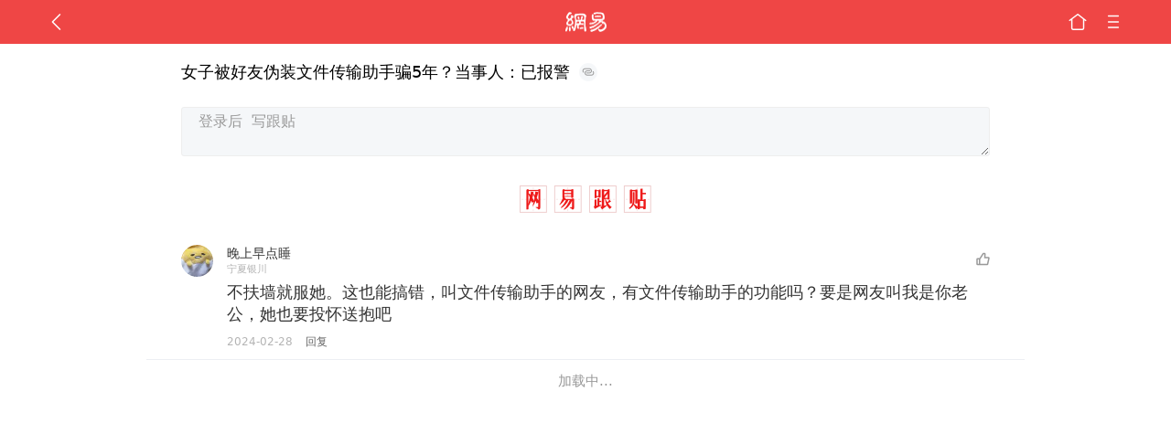

--- FILE ---
content_type: text/plain; charset=utf-8
request_url: https://nex.163.com/q?c=tie&t=wap_column&l=419&app=314EA67F&nt=4G&os=null&source=other&usergroup=9&cb=callback_1769333335509_rnd_58886911
body_size: 2058
content:
callback_1769333335509_rnd_58886911({"result":1,"ads":[{"category":"tie","location":"419","position":419,"style":"codeAD","adid":"yt-333333-3449","title":"","content":"","requestTime":1769333338506,"relatedActionLinks":[{"type":"feedback","url":"https://nex.163.com/ssp/event2?data=Pg3ayKPfQEC9oVOvzroNcUa%2BHwRF1jRERRtSbUeQWFX6RpCj0FWIskX9eM51IGMi%2BE7zab601z8CEPeVUIeU6qL0WDqvALM8OOYUx%2BWAg3q22DzMc%2FlMdiNXz2taSg7fS1j5AAR9UFWGa%2BhJQPh%2BfmMvnHzjOd9GOzHUKxmuDqONQ7dOMDdk8b8EPKfe24Wov5h5R65mM%2B%2Fkqipg%2BChL55NCvIG5jbJOySa6SFEZbkrGg6uJ4Q3jM3pnibJfrotIQYjFvhLNXQ%2Bpml%2B9OghCt0hyCXnzZ%2BBauzIneJcTgwnoCXG8xNUac5AcimNCaVccczT%2BoracD0Xw7cF6rFTonE8ObI1nOhBSV293xuqYKE45jF55gqfP9hHFSpYHDklE7S07GdTcRXQE0Sua8AdVex6GXN8aozKkQ12aUtsAWw7RzUKHX09t3KSv8d%2BPqEwyZdviAW6pDT3ishMYeLQjJFeiE2NnZb7E6ANwue8YqjZu7iKpjGTSqUu%2FmNvYXLWYOcKrZcpY2q1y3Ne0Pu8esD%2BTIQkukftprMHfp9BXDkZaNvtOFW7MFbbGOofqA9npBEjrBeVEkMxCACMMo6P%2FvCXRAFscsS85S%2FZVUgdQ9nSKIhyQ1WvEVkOidIfC2oJa1z1amut93KH0s4At6LzZ1gWH36bwV65a7LiQzkWwRrP9xdg%2Fu0v%2F9aTVHu4N0Pfo7SJmcFgrsiQ0%2FBei9E2bskEr8Ku0CuN9gqWlFp6EY6%2B9RqFfimsd1slZhlGxbQtUsXPJAaBPcgQF9CVhFB2Gg7sU8Mj1HTG7VvNQ1p0fmFqYhTtVY33iX2KZLeGClW%2FCYAmSHoYD5yCzjUTTBzbE00II8Etg2xtJfyoPK%2BRWOttojQZuaOLPlU6x%2BeVCvwt6ScwAlgDLGwH7q1WJ3gFTJ7QkkFRCBkXNQG%2BLZzC4fpYZyu53FCyzcVqMTtentUET2S6yriA1tPXCuY7Z5KN%2FPb2Qgj0DXzVYmZsgQ%2F3ipiLnTHyB2AFXM2yRT9IfXcLaGDfPqK4wNcqQeYgTudCMWaRt47IGkCzDCobfv11DUqjbXGgZSq0x12ONLyKWiE3sKK2WQxXMIYVtetvBlTF0izsJmdApTk4ZAySZF%2BRLxdJclXoGsuLlBwMYUpEsmBMv&event=19&ect=reason"}],"ext_param":{},"monitor":[{"action":0,"url":"https://yp.ws.126.net/ytf/fs?mt=100&yte=[base64]&wsg=-&lks=-&ptc=1"},{"action":1,"url":"https://yp.ws.126.net/ytf/fc?mt=101&yte=[base64]&wsg=-&lks=-&ptc=1"},{"action":0,"url":"https://nex.163.com/ssp/show2?data=Pg3ayKPfQEC9oVOvzroNcUa%2BHwRF1jRERRtSbUeQWFX6RpCj0FWIskX9eM51IGMi%2BE7zab601z8CEPeVUIeU6qL0WDqvALM8OOYUx%2BWAg3q22DzMc%2FlMdiNXz2taSg7fS1j5AAR9UFWGa%2BhJQPh%2BfmMvnHzjOd9GOzHUKxmuDqONQ7dOMDdk8b8EPKfe24Wov5h5R65mM%2B%2Fkqipg%2BChL55NCvIG5jbJOySa6SFEZbkrGg6uJ4Q3jM3pnibJfrotIQYjFvhLNXQ%2Bpml%2B9OghCt0hyCXnzZ%2BBauzIneJcTgwnoCXG8xNUac5AcimNCaVccczT%2BoracD0Xw7cF6rFTonE8ObI1nOhBSV293xuqYKE45jF55gqfP9hHFSpYHDklE7S07GdTcRXQE0Sua8AdVex6GXN8aozKkQ12aUtsAWw7RzUKHX09t3KSv8d%2BPqEwyZdviAW6pDT3ishMYeLQjJFeiE2NnZb7E6ANwue8YqjZu7iKpjGTSqUu%2FmNvYXLWYOcKrZcpY2q1y3Ne0Pu8esD%2BTIQkukftprMHfp9BXDkZaNvtOFW7MFbbGOofqA9npBEjrBeVEkMxCACMMo6P%2FvCXRAFscsS85S%2FZVUgdQ9nSKIhyQ1WvEVkOidIfC2oJa1z1amut93KH0s4At6LzZ1gWH36bwV65a7LiQzkWwRrP9xdg%2Fu0v%2F9aTVHu4N0Pfo7SJmcFgrsiQ0%2FBei9E2bskEr8Ku0CuN9gqWlFp6EY6%2B9RqFfimsd1slZhlGxbQtUsXPJAaBPcgQF9CVhFB2Gg7sU8Mj1HTG7VvNQ1p0fmFqYhTtVY33iX2KZLeGClW%2FCYAmSHoYD5yCzjUTTBzbE00II8Etg2xtJfyoPK%2BRWOttojQZuaOLPlU6x%2BeVCvwt6ScwAlgDLGwH7q1WJ3gFTJ7QkkFRCBkXNQG%2BLZzC4fpYZyu53FCyzcVqMTtentUET2S6yriA1tPXCuY7Z5KN%2FPb2Qgj0DXzVYmZsgQ%2F3ipiLnTHyB2AFXM2yRT9IfXcLaGDfPqK4wNcqQeYgTudCMWaRt47IGkCzDCobfv11DUqjbXGgZSq0x12ONLyKWiE3sKK2WQxXMIYVtetvBlTF0izsJmdApTk4ZAySZF%2BRLxdJclXoGsuLlBwMYUpEsmBMv&v=1&event=0&ect="},{"action":1,"url":"https://nex.163.com/ssp/click2?data=Pg3ayKPfQEC9oVOvzroNcUa%2BHwRF1jRERRtSbUeQWFX6RpCj0FWIskX9eM51IGMi%2BE7zab601z8CEPeVUIeU6qL0WDqvALM8OOYUx%2BWAg3q22DzMc%2FlMdiNXz2taSg7fS1j5AAR9UFWGa%2BhJQPh%2BfmMvnHzjOd9GOzHUKxmuDqONQ7dOMDdk8b8EPKfe24Wov5h5R65mM%2B%2Fkqipg%2BChL55NCvIG5jbJOySa6SFEZbkrGg6uJ4Q3jM3pnibJfrotIQYjFvhLNXQ%2Bpml%2B9OghCt0hyCXnzZ%2BBauzIneJcTgwnoCXG8xNUac5AcimNCaVccczT%2BoracD0Xw7cF6rFTonE8ObI1nOhBSV293xuqYKE45jF55gqfP9hHFSpYHDklE7S07GdTcRXQE0Sua8AdVex6GXN8aozKkQ12aUtsAWw7RzUKHX09t3KSv8d%2BPqEwyZdviAW6pDT3ishMYeLQjJFeiE2NnZb7E6ANwue8YqjZu7iKpjGTSqUu%2FmNvYXLWYOcKrZcpY2q1y3Ne0Pu8esD%2BTIQkukftprMHfp9BXDkZaNvtOFW7MFbbGOofqA9npBEjrBeVEkMxCACMMo6P%2FvCXRAFscsS85S%2FZVUgdQ9nSKIhyQ1WvEVkOidIfC2oJa1z1amut93KH0s4At6LzZ1gWH36bwV65a7LiQzkWwRrP9xdg%2Fu0v%2F9aTVHu4N0Pfo7SJmcFgrsiQ0%2FBei9E2bskEr8Ku0CuN9gqWlFp6EY6%2B9RqFfimsd1slZhlGxbQtUsXPJAaBPcgQF9CVhFB2Gg7sU8Mj1HTG7VvNQ1p0fmFqYhTtVY33iX2KZLeGClW%2FCYAmSHoYD5yCzjUTTBzbE00II8Etg2xtJfyoPK%2BRWOttojQZuaOLPlU6x%2BeVCvwt6ScwAlgDLGwH7q1WJ3gFTJ7QkkFRCBkXNQG%2BLZzC4fpYZyu53FCyzcVqMTtentUET2S6yriA1tPXCuY7Z5KN%2FPb2Qgj0DXzVYmZsgQ%2F3ipiLnTHyB2AFXM2yRT9IfXcLaGDfPqK4wNcqQeYgTudCMWaRt47IGkCzDCobfv11DUqjbXGgZSq0x12ONLyKWiE3sKK2WQxXMIYVtetvBlTF0izsJmdApTk4ZAySZF%2BRLxdJclXoGsuLlBwMYUpEsmBMv&v=1&event=1&ect="},{"action":19,"url":"https://nex.163.com/ssp/event2?data=Pg3ayKPfQEC9oVOvzroNcUa%2BHwRF1jRERRtSbUeQWFX6RpCj0FWIskX9eM51IGMi%2BE7zab601z8CEPeVUIeU6qL0WDqvALM8OOYUx%2BWAg3q22DzMc%2FlMdiNXz2taSg7fS1j5AAR9UFWGa%2BhJQPh%2BfmMvnHzjOd9GOzHUKxmuDqONQ7dOMDdk8b8EPKfe24Wov5h5R65mM%2B%2Fkqipg%2BChL55NCvIG5jbJOySa6SFEZbkrGg6uJ4Q3jM3pnibJfrotIQYjFvhLNXQ%2Bpml%2B9OghCt0hyCXnzZ%2BBauzIneJcTgwnoCXG8xNUac5AcimNCaVccczT%2BoracD0Xw7cF6rFTonE8ObI1nOhBSV293xuqYKE45jF55gqfP9hHFSpYHDklE7S07GdTcRXQE0Sua8AdVex6GXN8aozKkQ12aUtsAWw7RzUKHX09t3KSv8d%2BPqEwyZdviAW6pDT3ishMYeLQjJFeiE2NnZb7E6ANwue8YqjZu7iKpjGTSqUu%2FmNvYXLWYOcKrZcpY2q1y3Ne0Pu8esD%2BTIQkukftprMHfp9BXDkZaNvtOFW7MFbbGOofqA9npBEjrBeVEkMxCACMMo6P%2FvCXRAFscsS85S%2FZVUgdQ9nSKIhyQ1WvEVkOidIfC2oJa1z1amut93KH0s4At6LzZ1gWH36bwV65a7LiQzkWwRrP9xdg%2Fu0v%2F9aTVHu4N0Pfo7SJmcFgrsiQ0%2FBei9E2bskEr8Ku0CuN9gqWlFp6EY6%2B9RqFfimsd1slZhlGxbQtUsXPJAaBPcgQF9CVhFB2Gg7sU8Mj1HTG7VvNQ1p0fmFqYhTtVY33iX2KZLeGClW%2FCYAmSHoYD5yCzjUTTBzbE00II8Etg2xtJfyoPK%2BRWOttojQZuaOLPlU6x%2BeVCvwt6ScwAlgDLGwH7q1WJ3gFTJ7QkkFRCBkXNQG%2BLZzC4fpYZyu53FCyzcVqMTtentUET2S6yriA1tPXCuY7Z5KN%2FPb2Qgj0DXzVYmZsgQ%2F3ipiLnTHyB2AFXM2yRT9IfXcLaGDfPqK4wNcqQeYgTudCMWaRt47IGkCzDCobfv11DUqjbXGgZSq0x12ONLyKWiE3sKK2WQxXMIYVtetvBlTF0izsJmdApTk4ZAySZF%2BRLxdJclXoGsuLlBwMYUpEsmBMv&event=19&ect=feedback&act="}],"resources":null,"visibility":[{"type":"0","rate_height":"1","duration":0}],"source":"广告","htmlResource":"<!-- service=7 -->\n<!-- type=codeAD -->\n<!DOCTYPE html>\n<html lang=\"zh\">\n<head>\n<script async src=\"https://securepubads.g.doubleclick.net/tag/js/gpt.js\" crossorigin=\"anonymous\"></script>\n<script>\n  window.googletag = window.googletag || {cmd: []};\n  googletag.cmd.push(function() {\n    googletag.defineSlot('/23290286939/01TL', ['fluid'], 'div-gpt-ad-1750901991077-0').addService(googletag.pubads());\n    googletag.pubads().enableSingleRequest();\n    googletag.pubads().setTargeting('WY-163', ['WY-163']);\n    googletag.enableServices();\n  });\n</script>\n</head>\n<body>\n<!-- /23290286939/01TL -->\n<div id='div-gpt-ad-1750901991077-0'>\n  <script>\n    googletag.cmd.push(function() { googletag.display('div-gpt-ad-1750901991077-0'); });\n  </script>\n</div>\n</body>\n</html>\n<!--sspClickMonitor-->\n<!--统计代码勿删，部署在body内-->","hasHtmlResource":1}]})

--- FILE ---
content_type: text/plain; charset=utf-8
request_url: https://nex.163.com/q?c=tie&t=wap_column&l=420&app=314EA67F&nt=4G&os=null&source=other&usergroup=9&cb=callback_1769333335510_rnd_61404282
body_size: 2019
content:
callback_1769333335510_rnd_61404282({"result":1,"ads":[{"category":"tie","location":"420","position":420,"style":"codeAD","adid":"yt-333369-3501","title":"","content":"","requestTime":1769333338464,"relatedActionLinks":[{"type":"feedback","url":"https://nex.163.com/ssp/event2?data=w%2BZd6iW1dIhzWQxid%2FCBlZzFass4l2b1WZV%2BMImdKdpRpTn6qKFFxwaSqpZau09mIhwjD15PULhFo48F9SaUliHQqGIbXEVCXXgkk7p47GvEV53eJb%2Bp9IoOcKDpABrz3jTLfVoUixU3xtCYakgz5P2WgRvjgkSkxdEwxUnziDQfccFPcqyecewvLZ9FE0ngZwsg4qatcmLXR3j9urAG3TxXIPoSrva5q%2BJi2lAlb9KY2%2BwyArEV%2BP2ki5eqxp2QNhYTOdYNe5Pu0%2Bu2wSTYMr0QkmBf9tsykwuUheJhLBuE1d6qAL0NFANnam3StzvS2fEzQEm5YS90lPAdcXHDEVDSv7nyeGMf6G34oK23iAdNm018ugkyEOr8E9tgnFmGEB0%2BXG%2BggNoJDz1c71hZZJNAxk8dhTuGdEwtwgSffL36noDZpWmXz4EMhIvcYDJKrRpZJ25yAWKj528BcaGbDklPE9QPfxqqiji4GqrLSKRakhmMELAWF6ybUobZPNiD8c0ZPpgP4w1F9Lq1CZvJgwmadmxikUkLqPDDA9n0vi2IIOzPWs%2BFJ5gLUs8GqmBpb%2Bnrzc8AH6dABAGohmNI30jn3b7v7T1Q3dCR%2FgTDVT5XlHv6ooxJTUjMyZfc3cdKktzj2dssHh9cn3mHMpqNbxoDQvRBN1TBCEO7PgrSkSvyI8%2FHYJU5rM2WVI%2Brz6BlUuHnuiLMjXw%2BSDWLb2svO4j0jd6kRlf4ownayJAivTTyom6cdOE4z4IB%2FIAjsXv0B9TqhItb2Py%2BxByWhR9YeYWp%2F7kSHg5ypoUugwhpbaeYu3b9zmlRrwmcEC3lHqiMVOAarypH8NZ2ptcOHoDVdUQjfL9Y1SXfxxkod%2Fm5RtRGWjr59DN3XEe1VibKwRT6iH%2FO455Hae7jRaxYd6LLYLmAQNnhqQ8a06aKnVqx8764JAAv7S8wmMy9Nqzy4FC5g%2F%2BMteJ5wjVszDDR1qGi6CchB3mn8h66FpB8pnWzygyWUOKuKKGicCFCWrg1m2gC65ZSEzZ3WmIGQsYi6jYAxGO6WAkxnrYOT%2Bcu4AkaQbQhlUIREvzmUCNAVNxJ7iNRKTkHHt%2FFa9tuhuxadiMzKA%3D%3D&event=19&ect=reason"}],"ext_param":{},"monitor":[{"action":0,"url":"https://yp.ws.126.net/ytf/fs?mt=100&yte=[base64]&wsg=-&lks=-&ptc=1"},{"action":1,"url":"https://yp.ws.126.net/ytf/fc?mt=101&yte=[base64]&wsg=-&lks=-&ptc=1"},{"action":0,"url":"https://nex.163.com/ssp/show2?data=w%2BZd6iW1dIhzWQxid%2FCBlZzFass4l2b1WZV%2BMImdKdpRpTn6qKFFxwaSqpZau09mIhwjD15PULhFo48F9SaUliHQqGIbXEVCXXgkk7p47GvEV53eJb%2Bp9IoOcKDpABrz3jTLfVoUixU3xtCYakgz5P2WgRvjgkSkxdEwxUnziDQfccFPcqyecewvLZ9FE0ngZwsg4qatcmLXR3j9urAG3TxXIPoSrva5q%2BJi2lAlb9KY2%2BwyArEV%2BP2ki5eqxp2QNhYTOdYNe5Pu0%2Bu2wSTYMr0QkmBf9tsykwuUheJhLBuE1d6qAL0NFANnam3StzvS2fEzQEm5YS90lPAdcXHDEVDSv7nyeGMf6G34oK23iAdNm018ugkyEOr8E9tgnFmGEB0%2BXG%2BggNoJDz1c71hZZJNAxk8dhTuGdEwtwgSffL36noDZpWmXz4EMhIvcYDJKrRpZJ25yAWKj528BcaGbDklPE9QPfxqqiji4GqrLSKRakhmMELAWF6ybUobZPNiD8c0ZPpgP4w1F9Lq1CZvJgwmadmxikUkLqPDDA9n0vi2IIOzPWs%2BFJ5gLUs8GqmBpb%2Bnrzc8AH6dABAGohmNI30jn3b7v7T1Q3dCR%2FgTDVT5XlHv6ooxJTUjMyZfc3cdKktzj2dssHh9cn3mHMpqNbxoDQvRBN1TBCEO7PgrSkSvyI8%2FHYJU5rM2WVI%2Brz6BlUuHnuiLMjXw%2BSDWLb2svO4j0jd6kRlf4ownayJAivTTyom6cdOE4z4IB%2FIAjsXv0B9TqhItb2Py%2BxByWhR9YeYWp%2F7kSHg5ypoUugwhpbaeYu3b9zmlRrwmcEC3lHqiMVOAarypH8NZ2ptcOHoDVdUQjfL9Y1SXfxxkod%2Fm5RtRGWjr59DN3XEe1VibKwRT6iH%2FO455Hae7jRaxYd6LLYLmAQNnhqQ8a06aKnVqx8764JAAv7S8wmMy9Nqzy4FC5g%2F%2BMteJ5wjVszDDR1qGi6CchB3mn8h66FpB8pnWzygyWUOKuKKGicCFCWrg1m2gC65ZSEzZ3WmIGQsYi6jYAxGO6WAkxnrYOT%2Bcu4AkaQbQhlUIREvzmUCNAVNxJ7iNRKTkHHt%2FFa9tuhuxadiMzKA%3D%3D&v=1&event=0&ect="},{"action":1,"url":"https://nex.163.com/ssp/click2?data=w%2BZd6iW1dIhzWQxid%2FCBlZzFass4l2b1WZV%2BMImdKdpRpTn6qKFFxwaSqpZau09mIhwjD15PULhFo48F9SaUliHQqGIbXEVCXXgkk7p47GvEV53eJb%2Bp9IoOcKDpABrz3jTLfVoUixU3xtCYakgz5P2WgRvjgkSkxdEwxUnziDQfccFPcqyecewvLZ9FE0ngZwsg4qatcmLXR3j9urAG3TxXIPoSrva5q%2BJi2lAlb9KY2%2BwyArEV%2BP2ki5eqxp2QNhYTOdYNe5Pu0%2Bu2wSTYMr0QkmBf9tsykwuUheJhLBuE1d6qAL0NFANnam3StzvS2fEzQEm5YS90lPAdcXHDEVDSv7nyeGMf6G34oK23iAdNm018ugkyEOr8E9tgnFmGEB0%2BXG%2BggNoJDz1c71hZZJNAxk8dhTuGdEwtwgSffL36noDZpWmXz4EMhIvcYDJKrRpZJ25yAWKj528BcaGbDklPE9QPfxqqiji4GqrLSKRakhmMELAWF6ybUobZPNiD8c0ZPpgP4w1F9Lq1CZvJgwmadmxikUkLqPDDA9n0vi2IIOzPWs%2BFJ5gLUs8GqmBpb%2Bnrzc8AH6dABAGohmNI30jn3b7v7T1Q3dCR%2FgTDVT5XlHv6ooxJTUjMyZfc3cdKktzj2dssHh9cn3mHMpqNbxoDQvRBN1TBCEO7PgrSkSvyI8%2FHYJU5rM2WVI%2Brz6BlUuHnuiLMjXw%2BSDWLb2svO4j0jd6kRlf4ownayJAivTTyom6cdOE4z4IB%2FIAjsXv0B9TqhItb2Py%2BxByWhR9YeYWp%2F7kSHg5ypoUugwhpbaeYu3b9zmlRrwmcEC3lHqiMVOAarypH8NZ2ptcOHoDVdUQjfL9Y1SXfxxkod%2Fm5RtRGWjr59DN3XEe1VibKwRT6iH%2FO455Hae7jRaxYd6LLYLmAQNnhqQ8a06aKnVqx8764JAAv7S8wmMy9Nqzy4FC5g%2F%2BMteJ5wjVszDDR1qGi6CchB3mn8h66FpB8pnWzygyWUOKuKKGicCFCWrg1m2gC65ZSEzZ3WmIGQsYi6jYAxGO6WAkxnrYOT%2Bcu4AkaQbQhlUIREvzmUCNAVNxJ7iNRKTkHHt%2FFa9tuhuxadiMzKA%3D%3D&v=1&event=1&ect="},{"action":19,"url":"https://nex.163.com/ssp/event2?data=w%2BZd6iW1dIhzWQxid%2FCBlZzFass4l2b1WZV%2BMImdKdpRpTn6qKFFxwaSqpZau09mIhwjD15PULhFo48F9SaUliHQqGIbXEVCXXgkk7p47GvEV53eJb%2Bp9IoOcKDpABrz3jTLfVoUixU3xtCYakgz5P2WgRvjgkSkxdEwxUnziDQfccFPcqyecewvLZ9FE0ngZwsg4qatcmLXR3j9urAG3TxXIPoSrva5q%2BJi2lAlb9KY2%2BwyArEV%2BP2ki5eqxp2QNhYTOdYNe5Pu0%2Bu2wSTYMr0QkmBf9tsykwuUheJhLBuE1d6qAL0NFANnam3StzvS2fEzQEm5YS90lPAdcXHDEVDSv7nyeGMf6G34oK23iAdNm018ugkyEOr8E9tgnFmGEB0%2BXG%2BggNoJDz1c71hZZJNAxk8dhTuGdEwtwgSffL36noDZpWmXz4EMhIvcYDJKrRpZJ25yAWKj528BcaGbDklPE9QPfxqqiji4GqrLSKRakhmMELAWF6ybUobZPNiD8c0ZPpgP4w1F9Lq1CZvJgwmadmxikUkLqPDDA9n0vi2IIOzPWs%2BFJ5gLUs8GqmBpb%2Bnrzc8AH6dABAGohmNI30jn3b7v7T1Q3dCR%2FgTDVT5XlHv6ooxJTUjMyZfc3cdKktzj2dssHh9cn3mHMpqNbxoDQvRBN1TBCEO7PgrSkSvyI8%2FHYJU5rM2WVI%2Brz6BlUuHnuiLMjXw%2BSDWLb2svO4j0jd6kRlf4ownayJAivTTyom6cdOE4z4IB%2FIAjsXv0B9TqhItb2Py%2BxByWhR9YeYWp%2F7kSHg5ypoUugwhpbaeYu3b9zmlRrwmcEC3lHqiMVOAarypH8NZ2ptcOHoDVdUQjfL9Y1SXfxxkod%2Fm5RtRGWjr59DN3XEe1VibKwRT6iH%2FO455Hae7jRaxYd6LLYLmAQNnhqQ8a06aKnVqx8764JAAv7S8wmMy9Nqzy4FC5g%2F%2BMteJ5wjVszDDR1qGi6CchB3mn8h66FpB8pnWzygyWUOKuKKGicCFCWrg1m2gC65ZSEzZ3WmIGQsYi6jYAxGO6WAkxnrYOT%2Bcu4AkaQbQhlUIREvzmUCNAVNxJ7iNRKTkHHt%2FFa9tuhuxadiMzKA%3D%3D&event=19&ect=feedback&act="}],"resources":null,"visibility":[{"type":"0","rate_height":"1","duration":0}],"source":"广告","htmlResource":"<!-- service=7 -->\n<!-- type=codeAD -->\n<!DOCTYPE html>\n<html lang=\"zh\">\n<head>\n<script async src=\"https://securepubads.g.doubleclick.net/tag/js/gpt.js\" crossorigin=\"anonymous\"></script>\n<script>\n  window.googletag = window.googletag || {cmd: []};\n  googletag.cmd.push(function() {\n    googletag.defineSlot('/23290286939/02TL', ['fluid'], 'div-gpt-ad-1750912738304-0').addService(googletag.pubads());\n    googletag.pubads().enableSingleRequest();\n    googletag.pubads().setTargeting('02TL', ['02TL']);\n    googletag.enableServices();\n  });\n</script>\n</head>\n<body>\n<!-- /23290286939/02TL -->\n<div id='div-gpt-ad-1750912738304-0'>\n  <script>\n    googletag.cmd.push(function() { googletag.display('div-gpt-ad-1750912738304-0'); });\n  </script>\n</div>\n</body>\n</html>\n<!--sspClickMonitor-->\n<!--统计代码勿删，部署在body内-->","hasHtmlResource":1}]})